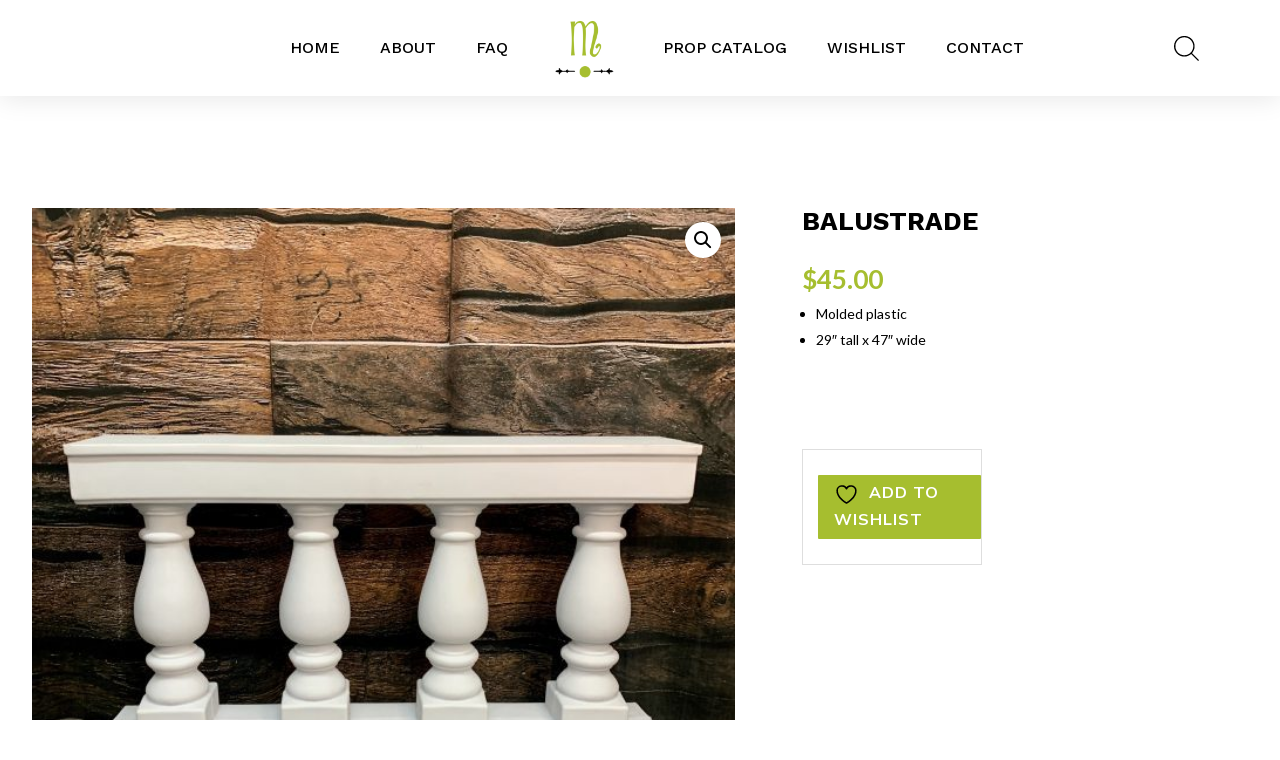

--- FILE ---
content_type: text/css
request_url: https://makeascenerentals.com/wp-content/et-cache/global/et-divi-customizer-global.min.css?ver=1764934280
body_size: 2451
content:
body,.et_pb_column_1_2 .et_quote_content blockquote cite,.et_pb_column_1_2 .et_link_content a.et_link_main_url,.et_pb_column_1_3 .et_quote_content blockquote cite,.et_pb_column_3_8 .et_quote_content blockquote cite,.et_pb_column_1_4 .et_quote_content blockquote cite,.et_pb_blog_grid .et_quote_content blockquote cite,.et_pb_column_1_3 .et_link_content a.et_link_main_url,.et_pb_column_3_8 .et_link_content a.et_link_main_url,.et_pb_column_1_4 .et_link_content a.et_link_main_url,.et_pb_blog_grid .et_link_content a.et_link_main_url,body .et_pb_bg_layout_light .et_pb_post p,body .et_pb_bg_layout_dark .et_pb_post p{font-size:14px}.et_pb_slide_content,.et_pb_best_value{font-size:15px}body{color:#000000}h1,h2,h3,h4,h5,h6{color:#000000}.woocommerce #respond input#submit,.woocommerce-page #respond input#submit,.woocommerce #content input.button,.woocommerce-page #content input.button,.woocommerce-message,.woocommerce-error,.woocommerce-info{background:#000000!important}#et_search_icon:hover,.mobile_menu_bar:before,.mobile_menu_bar:after,.et_toggle_slide_menu:after,.et-social-icon a:hover,.et_pb_sum,.et_pb_pricing li a,.et_pb_pricing_table_button,.et_overlay:before,.entry-summary p.price ins,.woocommerce div.product span.price,.woocommerce-page div.product span.price,.woocommerce #content div.product span.price,.woocommerce-page #content div.product span.price,.woocommerce div.product p.price,.woocommerce-page div.product p.price,.woocommerce #content div.product p.price,.woocommerce-page #content div.product p.price,.et_pb_member_social_links a:hover,.woocommerce .star-rating span:before,.woocommerce-page .star-rating span:before,.et_pb_widget li a:hover,.et_pb_filterable_portfolio .et_pb_portfolio_filters li a.active,.et_pb_filterable_portfolio .et_pb_portofolio_pagination ul li a.active,.et_pb_gallery .et_pb_gallery_pagination ul li a.active,.wp-pagenavi span.current,.wp-pagenavi a:hover,.nav-single a,.tagged_as a,.posted_in a{color:#000000}.et_pb_contact_submit,.et_password_protected_form .et_submit_button,.et_pb_bg_layout_light .et_pb_newsletter_button,.comment-reply-link,.form-submit .et_pb_button,.et_pb_bg_layout_light .et_pb_promo_button,.et_pb_bg_layout_light .et_pb_more_button,.woocommerce a.button.alt,.woocommerce-page a.button.alt,.woocommerce button.button.alt,.woocommerce button.button.alt.disabled,.woocommerce-page button.button.alt,.woocommerce-page button.button.alt.disabled,.woocommerce input.button.alt,.woocommerce-page input.button.alt,.woocommerce #respond input#submit.alt,.woocommerce-page #respond input#submit.alt,.woocommerce #content input.button.alt,.woocommerce-page #content input.button.alt,.woocommerce a.button,.woocommerce-page a.button,.woocommerce button.button,.woocommerce-page button.button,.woocommerce input.button,.woocommerce-page input.button,.et_pb_contact p input[type="checkbox"]:checked+label i:before,.et_pb_bg_layout_light.et_pb_module.et_pb_button{color:#000000}.footer-widget h4{color:#000000}.et-search-form,.nav li ul,.et_mobile_menu,.footer-widget li:before,.et_pb_pricing li:before,blockquote{border-color:#000000}.et_pb_counter_amount,.et_pb_featured_table .et_pb_pricing_heading,.et_quote_content,.et_link_content,.et_audio_content,.et_pb_post_slider.et_pb_bg_layout_dark,.et_slide_in_menu_container,.et_pb_contact p input[type="radio"]:checked+label i:before{background-color:#000000}.container,.et_pb_row,.et_pb_slider .et_pb_container,.et_pb_fullwidth_section .et_pb_title_container,.et_pb_fullwidth_section .et_pb_title_featured_container,.et_pb_fullwidth_header:not(.et_pb_fullscreen) .et_pb_fullwidth_header_container{max-width:1280px}.et_boxed_layout #page-container,.et_boxed_layout.et_non_fixed_nav.et_transparent_nav #page-container #top-header,.et_boxed_layout.et_non_fixed_nav.et_transparent_nav #page-container #main-header,.et_fixed_nav.et_boxed_layout #page-container #top-header,.et_fixed_nav.et_boxed_layout #page-container #main-header,.et_boxed_layout #page-container .container,.et_boxed_layout #page-container .et_pb_row{max-width:1440px}a{color:#a6be2f}.nav li ul{border-color:#a6be2f}.et_secondary_nav_enabled #page-container #top-header{background-color:#a6be2f!important}#et-secondary-nav li ul{background-color:#a6be2f}.et_header_style_centered .mobile_nav .select_page,.et_header_style_split .mobile_nav .select_page,.et_nav_text_color_light #top-menu>li>a,.et_nav_text_color_dark #top-menu>li>a,#top-menu a,.et_mobile_menu li a,.et_nav_text_color_light .et_mobile_menu li a,.et_nav_text_color_dark .et_mobile_menu li a,#et_search_icon:before,.et_search_form_container input,span.et_close_search_field:after,#et-top-navigation .et-cart-info{color:#535a4a}.et_search_form_container input::-moz-placeholder{color:#535a4a}.et_search_form_container input::-webkit-input-placeholder{color:#535a4a}.et_search_form_container input:-ms-input-placeholder{color:#535a4a}#top-menu li.current-menu-ancestor>a,#top-menu li.current-menu-item>a,#top-menu li.current_page_item>a{color:#a6be2f}#main-footer .footer-widget h4,#main-footer .widget_block h1,#main-footer .widget_block h2,#main-footer .widget_block h3,#main-footer .widget_block h4,#main-footer .widget_block h5,#main-footer .widget_block h6{color:#a6be2f}.footer-widget li:before{border-color:#a6be2f}.bottom-nav,.bottom-nav a,.bottom-nav li.current-menu-item a{color:#ffffff}#et-footer-nav .bottom-nav li.current-menu-item a{color:#ffffff}#footer-bottom{background-color:#a6be2f}#footer-info,#footer-info a{color:#535a4a}#footer-bottom .et-social-icon a{color:#535a4a}.woocommerce a.button.alt,.woocommerce-page a.button.alt,.woocommerce button.button.alt,.woocommerce button.button.alt.disabled,.woocommerce-page button.button.alt,.woocommerce-page button.button.alt.disabled,.woocommerce input.button.alt,.woocommerce-page input.button.alt,.woocommerce #respond input#submit.alt,.woocommerce-page #respond input#submit.alt,.woocommerce #content input.button.alt,.woocommerce-page #content input.button.alt,.woocommerce a.button,.woocommerce-page a.button,.woocommerce button.button,.woocommerce-page button.button,.woocommerce input.button,.woocommerce-page input.button,.woocommerce #respond input#submit,.woocommerce-page #respond input#submit,.woocommerce #content input.button,.woocommerce-page #content input.button,.woocommerce-message a.button.wc-forward,body .et_pb_button{font-size:16px;background-color:#a6be2f;border-width:0px!important;border-color:#000000;border-radius:0px;font-weight:bold;font-style:normal;text-transform:uppercase;text-decoration:none;;letter-spacing:1px}.woocommerce.et_pb_button_helper_class a.button.alt,.woocommerce-page.et_pb_button_helper_class a.button.alt,.woocommerce.et_pb_button_helper_class button.button.alt,.woocommerce.et_pb_button_helper_class button.button.alt.disabled,.woocommerce-page.et_pb_button_helper_class button.button.alt,.woocommerce-page.et_pb_button_helper_class button.button.alt.disabled,.woocommerce.et_pb_button_helper_class input.button.alt,.woocommerce-page.et_pb_button_helper_class input.button.alt,.woocommerce.et_pb_button_helper_class #respond input#submit.alt,.woocommerce-page.et_pb_button_helper_class #respond input#submit.alt,.woocommerce.et_pb_button_helper_class #content input.button.alt,.woocommerce-page.et_pb_button_helper_class #content input.button.alt,.woocommerce.et_pb_button_helper_class a.button,.woocommerce-page.et_pb_button_helper_class a.button,.woocommerce.et_pb_button_helper_class button.button,.woocommerce-page.et_pb_button_helper_class button.button,.woocommerce.et_pb_button_helper_class input.button,.woocommerce-page.et_pb_button_helper_class input.button,.woocommerce.et_pb_button_helper_class #respond input#submit,.woocommerce-page.et_pb_button_helper_class #respond input#submit,.woocommerce.et_pb_button_helper_class #content input.button,.woocommerce-page.et_pb_button_helper_class #content input.button,body.et_pb_button_helper_class .et_pb_button,body.et_pb_button_helper_class .et_pb_module.et_pb_button{color:#ffffff}.woocommerce a.button.alt:after,.woocommerce-page a.button.alt:after,.woocommerce button.button.alt:after,.woocommerce-page button.button.alt:after,.woocommerce input.button.alt:after,.woocommerce-page input.button.alt:after,.woocommerce #respond input#submit.alt:after,.woocommerce-page #respond input#submit.alt:after,.woocommerce #content input.button.alt:after,.woocommerce-page #content input.button.alt:after,.woocommerce a.button:after,.woocommerce-page a.button:after,.woocommerce button.button:after,.woocommerce-page button.button:after,.woocommerce input.button:after,.woocommerce-page input.button:after,.woocommerce #respond input#submit:after,.woocommerce-page #respond input#submit:after,.woocommerce #content input.button:after,.woocommerce-page #content input.button:after,body .et_pb_button:after{font-size:25.6px}body .et_pb_bg_layout_light.et_pb_button:hover,body .et_pb_bg_layout_light .et_pb_button:hover,body .et_pb_button:hover{color:#000000!important;background-color:#e5b616;border-color:#000000!important}.woocommerce a.button.alt:hover,.woocommerce-page a.button.alt:hover,.woocommerce button.button.alt:hover,.woocommerce button.button.alt.disabled:hover,.woocommerce-page button.button.alt:hover,.woocommerce-page button.button.alt.disabled:hover,.woocommerce input.button.alt:hover,.woocommerce-page input.button.alt:hover,.woocommerce #respond input#submit.alt:hover,.woocommerce-page #respond input#submit.alt:hover,.woocommerce #content input.button.alt:hover,.woocommerce-page #content input.button.alt:hover,.woocommerce a.button:hover,.woocommerce-page a.button:hover,.woocommerce button.button:hover,.woocommerce-page button.button:hover,.woocommerce input.button:hover,.woocommerce-page input.button:hover,.woocommerce #respond input#submit:hover,.woocommerce-page #respond input#submit:hover,.woocommerce #content input.button:hover,.woocommerce-page #content input.button:hover{color:#000000!important;background-color:#e5b616!important;border-color:#000000!important}h1,h2,h3,h4,h5,h6,.et_quote_content blockquote p,.et_pb_slide_description .et_pb_slide_title{font-weight:bold;font-style:normal;text-transform:uppercase;text-decoration:none}@media only screen and (min-width:981px){.et_header_style_centered #logo{max-height:60%}.et_pb_svg_logo.et_header_style_centered #logo{height:60%}.et_fixed_nav #page-container .et-fixed-header#top-header{background-color:#a6be2f!important}.et_fixed_nav #page-container .et-fixed-header#top-header #et-secondary-nav li ul{background-color:#a6be2f}.et-fixed-header #top-menu a,.et-fixed-header #et_search_icon:before,.et-fixed-header #et_top_search .et-search-form input,.et-fixed-header .et_search_form_container input,.et-fixed-header .et_close_search_field:after,.et-fixed-header #et-top-navigation .et-cart-info{color:#535a4a!important}.et-fixed-header .et_search_form_container input::-moz-placeholder{color:#535a4a!important}.et-fixed-header .et_search_form_container input::-webkit-input-placeholder{color:#535a4a!important}.et-fixed-header .et_search_form_container input:-ms-input-placeholder{color:#535a4a!important}.et-fixed-header #top-menu li.current-menu-ancestor>a,.et-fixed-header #top-menu li.current-menu-item>a,.et-fixed-header #top-menu li.current_page_item>a{color:#a6be2f!important}}@media only screen and (min-width:1600px){.et_pb_row{padding:32px 0}.et_pb_section{padding:64px 0}.single.et_pb_pagebuilder_layout.et_full_width_page .et_post_meta_wrapper{padding-top:96px}.et_pb_fullwidth_section{padding:0}}	h1,h2,h3,h4,h5,h6{font-family:'Work Sans',Helvetica,Arial,Lucida,sans-serif}body,input,textarea,select{font-family:'Lato',Helvetica,Arial,Lucida,sans-serif}#main-header{border-bottom:solid 1px #dedede;box-shadow:none}a.more-link{background-color:#e65c13;padding:7px 15px 7px 15px;border-radius:100px;color:#ffffff;text-transform:uppercase;font-family:nunito sans;letter-spacing:2px;font-size:12px;margin:20px 0px 10px 0px;display:inline-block;width:130px}a.more-link:hover{background-color:#f5f5f5;color:#e65c13}#left-area .post-meta{font-size:12px;text-transform:uppercase;font-family:nunito sans;letter-spacing:2px}@media only screen and (max-width:980px){.column_flip{display:-webkit-flex;-webkit-flex-direction:column-reverse;display:flex;flex-direction:column-reverse!important}}body{overflow-x:hidden!important}.et_mobile_menu{font-weight:400}.et_pb_column .et_pb_widget{width:100%!important}.tg-luxe-product .tg-element-4{min-width:65px!important;min-height:65px!important}.tg-item-overlay{background-color:rgba(22,22,22,0.1)!important}.tg-nav-font{font-size:12px!important;color:#333!important;text-transform:uppercase;letter-spacing:2px}.tg-filter:not(.tg-dropdown-item) span:not(.tg-filter-count){border:solid 1px #dddddd}.et_pb_woo_the_grid_archive_0 .tg-grid-area-top2{display:none!important}.woocommerce span.onsale,.woocommerce-page span.onsale{top:0px!important;left:0px!important;background:#d6cb93!important}.widget_shopping_cart_content{padding:20px}.woocommerce a.remove{color:#000!important}.woocommerce ul.products li.product .woocommerce-loop-category__title,.woocommerce ul.products li.product .woocommerce-loop-product__title,.woocommerce ul.products li.product h3{font-family:nunito sans;color:#535a4e;font-size:18px;text-align:center}mark{background-color:white!important}.woocommerce a.button,.woocommerce-page a.button{color:#fff!important}.yith-wcwl-add-to-wishlist{border:solid 1px #dedede;border-radius:0px;font-size:14px;font-family:nunito sans;text-align:left;padding:10px 0px 10px 15px;width:180px;font-weight:600}.woocommerce .wishlist-title h2{font-family:Playfair Display;text-align:center;font-size:24px;padding-bottom:30px}.woocommerce table.wishlist_table{font-size:1.2em}.woocommerce #reviews #comments h2{display:none}.woocommerce #reviews #comments ol.commentlist li img.avatar,.woocommerce-page #reviews #comments ol.commentlist li img.avatar{background-color:#fff}.product .related h2{display:none}.woocommerce ul.products li.product .price{text-align:center;color:#535a4e!important;font-weight:600!important;font-size:20px}.woocommerce-cart table.cart td.actions .coupon .input-text{height:35px}.woocommerce input.button{color:#fff}.et_overlay{border:none}.wp-core-ui .button-primary{text-shadow:none}.et_bloom .et_bloom_optin_2.et_bloom_optin .et_bloom_border_inset{-moz-box-shadow:0px;box-shadow:inset 0 0 0 1px #d6cb93}.et_bloom .et_bloom_form_container{background-color:#fff!important}.et_bloom .et_bloom_form_header h2{font-weight:400!important;color:#555555!important}